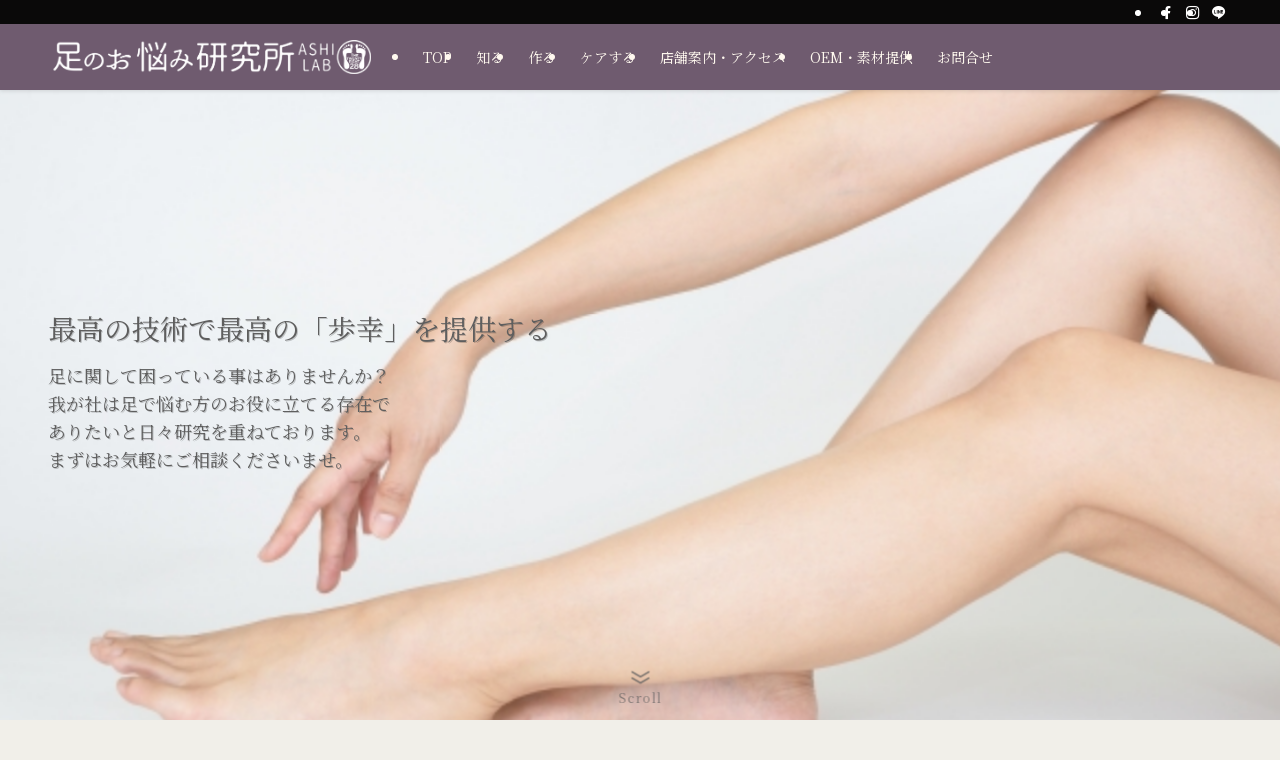

--- FILE ---
content_type: text/html; charset=UTF-8
request_url: https://ashi-lab.jp/
body_size: 18728
content:
<!DOCTYPE html>
<html lang="ja" data-loaded="false" data-scrolled="false" data-spmenu="closed">
<head>
<meta charset="utf-8">
<meta name="format-detection" content="telephone=no">
<meta http-equiv="X-UA-Compatible" content="IE=edge">
<meta name="viewport" content="width=device-width, viewport-fit=cover">
<title>足のお悩み研究所｜オフィシャルト（公式）サイト</title>
<meta name='robots' content='max-image-preview:large' />
<link rel="alternate" type="application/rss+xml" title="足のお悩み研究所｜オフィシャルト（公式）サイト &raquo; フィード" href="https://ashi-lab.jp/feed/" />
<link rel="alternate" type="application/rss+xml" title="足のお悩み研究所｜オフィシャルト（公式）サイト &raquo; コメントフィード" href="https://ashi-lab.jp/comments/feed/" />
<style id='wp-img-auto-sizes-contain-inline-css' type='text/css'>
img:is([sizes=auto i],[sizes^="auto," i]){contain-intrinsic-size:3000px 1500px}
/*# sourceURL=wp-img-auto-sizes-contain-inline-css */
</style>
<link rel='stylesheet' id='swell_swiper-css' href='https://ashi-lab.jp/wp-content/themes/swell/build/css/plugins/swiper.css?ver=2.13.0' type='text/css' media='all' />
<style id='wp-block-library-inline-css' type='text/css'>
:root{--wp-block-synced-color:#7a00df;--wp-block-synced-color--rgb:122,0,223;--wp-bound-block-color:var(--wp-block-synced-color);--wp-editor-canvas-background:#ddd;--wp-admin-theme-color:#007cba;--wp-admin-theme-color--rgb:0,124,186;--wp-admin-theme-color-darker-10:#006ba1;--wp-admin-theme-color-darker-10--rgb:0,107,160.5;--wp-admin-theme-color-darker-20:#005a87;--wp-admin-theme-color-darker-20--rgb:0,90,135;--wp-admin-border-width-focus:2px}@media (min-resolution:192dpi){:root{--wp-admin-border-width-focus:1.5px}}.wp-element-button{cursor:pointer}:root .has-very-light-gray-background-color{background-color:#eee}:root .has-very-dark-gray-background-color{background-color:#313131}:root .has-very-light-gray-color{color:#eee}:root .has-very-dark-gray-color{color:#313131}:root .has-vivid-green-cyan-to-vivid-cyan-blue-gradient-background{background:linear-gradient(135deg,#00d084,#0693e3)}:root .has-purple-crush-gradient-background{background:linear-gradient(135deg,#34e2e4,#4721fb 50%,#ab1dfe)}:root .has-hazy-dawn-gradient-background{background:linear-gradient(135deg,#faaca8,#dad0ec)}:root .has-subdued-olive-gradient-background{background:linear-gradient(135deg,#fafae1,#67a671)}:root .has-atomic-cream-gradient-background{background:linear-gradient(135deg,#fdd79a,#004a59)}:root .has-nightshade-gradient-background{background:linear-gradient(135deg,#330968,#31cdcf)}:root .has-midnight-gradient-background{background:linear-gradient(135deg,#020381,#2874fc)}:root{--wp--preset--font-size--normal:16px;--wp--preset--font-size--huge:42px}.has-regular-font-size{font-size:1em}.has-larger-font-size{font-size:2.625em}.has-normal-font-size{font-size:var(--wp--preset--font-size--normal)}.has-huge-font-size{font-size:var(--wp--preset--font-size--huge)}.has-text-align-center{text-align:center}.has-text-align-left{text-align:left}.has-text-align-right{text-align:right}.has-fit-text{white-space:nowrap!important}#end-resizable-editor-section{display:none}.aligncenter{clear:both}.items-justified-left{justify-content:flex-start}.items-justified-center{justify-content:center}.items-justified-right{justify-content:flex-end}.items-justified-space-between{justify-content:space-between}.screen-reader-text{border:0;clip-path:inset(50%);height:1px;margin:-1px;overflow:hidden;padding:0;position:absolute;width:1px;word-wrap:normal!important}.screen-reader-text:focus{background-color:#ddd;clip-path:none;color:#444;display:block;font-size:1em;height:auto;left:5px;line-height:normal;padding:15px 23px 14px;text-decoration:none;top:5px;width:auto;z-index:100000}html :where(.has-border-color){border-style:solid}html :where([style*=border-top-color]){border-top-style:solid}html :where([style*=border-right-color]){border-right-style:solid}html :where([style*=border-bottom-color]){border-bottom-style:solid}html :where([style*=border-left-color]){border-left-style:solid}html :where([style*=border-width]){border-style:solid}html :where([style*=border-top-width]){border-top-style:solid}html :where([style*=border-right-width]){border-right-style:solid}html :where([style*=border-bottom-width]){border-bottom-style:solid}html :where([style*=border-left-width]){border-left-style:solid}html :where(img[class*=wp-image-]){height:auto;max-width:100%}:where(figure){margin:0 0 1em}html :where(.is-position-sticky){--wp-admin--admin-bar--position-offset:var(--wp-admin--admin-bar--height,0px)}@media screen and (max-width:600px){html :where(.is-position-sticky){--wp-admin--admin-bar--position-offset:0px}}

/*# sourceURL=wp-block-library-inline-css */
</style><style id='global-styles-inline-css' type='text/css'>
:root{--wp--preset--aspect-ratio--square: 1;--wp--preset--aspect-ratio--4-3: 4/3;--wp--preset--aspect-ratio--3-4: 3/4;--wp--preset--aspect-ratio--3-2: 3/2;--wp--preset--aspect-ratio--2-3: 2/3;--wp--preset--aspect-ratio--16-9: 16/9;--wp--preset--aspect-ratio--9-16: 9/16;--wp--preset--color--black: #000;--wp--preset--color--cyan-bluish-gray: #abb8c3;--wp--preset--color--white: #fff;--wp--preset--color--pale-pink: #f78da7;--wp--preset--color--vivid-red: #cf2e2e;--wp--preset--color--luminous-vivid-orange: #ff6900;--wp--preset--color--luminous-vivid-amber: #fcb900;--wp--preset--color--light-green-cyan: #7bdcb5;--wp--preset--color--vivid-green-cyan: #00d084;--wp--preset--color--pale-cyan-blue: #8ed1fc;--wp--preset--color--vivid-cyan-blue: #0693e3;--wp--preset--color--vivid-purple: #9b51e0;--wp--preset--color--swl-main: var(--color_main);--wp--preset--color--swl-main-thin: var(--color_main_thin);--wp--preset--color--swl-gray: var(--color_gray);--wp--preset--color--swl-deep-01: var(--color_deep01);--wp--preset--color--swl-deep-02: var(--color_deep02);--wp--preset--color--swl-deep-03: var(--color_deep03);--wp--preset--color--swl-deep-04: var(--color_deep04);--wp--preset--color--swl-pale-01: var(--color_pale01);--wp--preset--color--swl-pale-02: var(--color_pale02);--wp--preset--color--swl-pale-03: var(--color_pale03);--wp--preset--color--swl-pale-04: var(--color_pale04);--wp--preset--gradient--vivid-cyan-blue-to-vivid-purple: linear-gradient(135deg,rgb(6,147,227) 0%,rgb(155,81,224) 100%);--wp--preset--gradient--light-green-cyan-to-vivid-green-cyan: linear-gradient(135deg,rgb(122,220,180) 0%,rgb(0,208,130) 100%);--wp--preset--gradient--luminous-vivid-amber-to-luminous-vivid-orange: linear-gradient(135deg,rgb(252,185,0) 0%,rgb(255,105,0) 100%);--wp--preset--gradient--luminous-vivid-orange-to-vivid-red: linear-gradient(135deg,rgb(255,105,0) 0%,rgb(207,46,46) 100%);--wp--preset--gradient--very-light-gray-to-cyan-bluish-gray: linear-gradient(135deg,rgb(238,238,238) 0%,rgb(169,184,195) 100%);--wp--preset--gradient--cool-to-warm-spectrum: linear-gradient(135deg,rgb(74,234,220) 0%,rgb(151,120,209) 20%,rgb(207,42,186) 40%,rgb(238,44,130) 60%,rgb(251,105,98) 80%,rgb(254,248,76) 100%);--wp--preset--gradient--blush-light-purple: linear-gradient(135deg,rgb(255,206,236) 0%,rgb(152,150,240) 100%);--wp--preset--gradient--blush-bordeaux: linear-gradient(135deg,rgb(254,205,165) 0%,rgb(254,45,45) 50%,rgb(107,0,62) 100%);--wp--preset--gradient--luminous-dusk: linear-gradient(135deg,rgb(255,203,112) 0%,rgb(199,81,192) 50%,rgb(65,88,208) 100%);--wp--preset--gradient--pale-ocean: linear-gradient(135deg,rgb(255,245,203) 0%,rgb(182,227,212) 50%,rgb(51,167,181) 100%);--wp--preset--gradient--electric-grass: linear-gradient(135deg,rgb(202,248,128) 0%,rgb(113,206,126) 100%);--wp--preset--gradient--midnight: linear-gradient(135deg,rgb(2,3,129) 0%,rgb(40,116,252) 100%);--wp--preset--font-size--small: 0.9em;--wp--preset--font-size--medium: 1.1em;--wp--preset--font-size--large: 1.25em;--wp--preset--font-size--x-large: 42px;--wp--preset--font-size--xs: 0.75em;--wp--preset--font-size--huge: 1.6em;--wp--preset--spacing--20: 0.44rem;--wp--preset--spacing--30: 0.67rem;--wp--preset--spacing--40: 1rem;--wp--preset--spacing--50: 1.5rem;--wp--preset--spacing--60: 2.25rem;--wp--preset--spacing--70: 3.38rem;--wp--preset--spacing--80: 5.06rem;--wp--preset--shadow--natural: 6px 6px 9px rgba(0, 0, 0, 0.2);--wp--preset--shadow--deep: 12px 12px 50px rgba(0, 0, 0, 0.4);--wp--preset--shadow--sharp: 6px 6px 0px rgba(0, 0, 0, 0.2);--wp--preset--shadow--outlined: 6px 6px 0px -3px rgb(255, 255, 255), 6px 6px rgb(0, 0, 0);--wp--preset--shadow--crisp: 6px 6px 0px rgb(0, 0, 0);}:where(.is-layout-flex){gap: 0.5em;}:where(.is-layout-grid){gap: 0.5em;}body .is-layout-flex{display: flex;}.is-layout-flex{flex-wrap: wrap;align-items: center;}.is-layout-flex > :is(*, div){margin: 0;}body .is-layout-grid{display: grid;}.is-layout-grid > :is(*, div){margin: 0;}:where(.wp-block-columns.is-layout-flex){gap: 2em;}:where(.wp-block-columns.is-layout-grid){gap: 2em;}:where(.wp-block-post-template.is-layout-flex){gap: 1.25em;}:where(.wp-block-post-template.is-layout-grid){gap: 1.25em;}.has-black-color{color: var(--wp--preset--color--black) !important;}.has-cyan-bluish-gray-color{color: var(--wp--preset--color--cyan-bluish-gray) !important;}.has-white-color{color: var(--wp--preset--color--white) !important;}.has-pale-pink-color{color: var(--wp--preset--color--pale-pink) !important;}.has-vivid-red-color{color: var(--wp--preset--color--vivid-red) !important;}.has-luminous-vivid-orange-color{color: var(--wp--preset--color--luminous-vivid-orange) !important;}.has-luminous-vivid-amber-color{color: var(--wp--preset--color--luminous-vivid-amber) !important;}.has-light-green-cyan-color{color: var(--wp--preset--color--light-green-cyan) !important;}.has-vivid-green-cyan-color{color: var(--wp--preset--color--vivid-green-cyan) !important;}.has-pale-cyan-blue-color{color: var(--wp--preset--color--pale-cyan-blue) !important;}.has-vivid-cyan-blue-color{color: var(--wp--preset--color--vivid-cyan-blue) !important;}.has-vivid-purple-color{color: var(--wp--preset--color--vivid-purple) !important;}.has-black-background-color{background-color: var(--wp--preset--color--black) !important;}.has-cyan-bluish-gray-background-color{background-color: var(--wp--preset--color--cyan-bluish-gray) !important;}.has-white-background-color{background-color: var(--wp--preset--color--white) !important;}.has-pale-pink-background-color{background-color: var(--wp--preset--color--pale-pink) !important;}.has-vivid-red-background-color{background-color: var(--wp--preset--color--vivid-red) !important;}.has-luminous-vivid-orange-background-color{background-color: var(--wp--preset--color--luminous-vivid-orange) !important;}.has-luminous-vivid-amber-background-color{background-color: var(--wp--preset--color--luminous-vivid-amber) !important;}.has-light-green-cyan-background-color{background-color: var(--wp--preset--color--light-green-cyan) !important;}.has-vivid-green-cyan-background-color{background-color: var(--wp--preset--color--vivid-green-cyan) !important;}.has-pale-cyan-blue-background-color{background-color: var(--wp--preset--color--pale-cyan-blue) !important;}.has-vivid-cyan-blue-background-color{background-color: var(--wp--preset--color--vivid-cyan-blue) !important;}.has-vivid-purple-background-color{background-color: var(--wp--preset--color--vivid-purple) !important;}.has-black-border-color{border-color: var(--wp--preset--color--black) !important;}.has-cyan-bluish-gray-border-color{border-color: var(--wp--preset--color--cyan-bluish-gray) !important;}.has-white-border-color{border-color: var(--wp--preset--color--white) !important;}.has-pale-pink-border-color{border-color: var(--wp--preset--color--pale-pink) !important;}.has-vivid-red-border-color{border-color: var(--wp--preset--color--vivid-red) !important;}.has-luminous-vivid-orange-border-color{border-color: var(--wp--preset--color--luminous-vivid-orange) !important;}.has-luminous-vivid-amber-border-color{border-color: var(--wp--preset--color--luminous-vivid-amber) !important;}.has-light-green-cyan-border-color{border-color: var(--wp--preset--color--light-green-cyan) !important;}.has-vivid-green-cyan-border-color{border-color: var(--wp--preset--color--vivid-green-cyan) !important;}.has-pale-cyan-blue-border-color{border-color: var(--wp--preset--color--pale-cyan-blue) !important;}.has-vivid-cyan-blue-border-color{border-color: var(--wp--preset--color--vivid-cyan-blue) !important;}.has-vivid-purple-border-color{border-color: var(--wp--preset--color--vivid-purple) !important;}.has-vivid-cyan-blue-to-vivid-purple-gradient-background{background: var(--wp--preset--gradient--vivid-cyan-blue-to-vivid-purple) !important;}.has-light-green-cyan-to-vivid-green-cyan-gradient-background{background: var(--wp--preset--gradient--light-green-cyan-to-vivid-green-cyan) !important;}.has-luminous-vivid-amber-to-luminous-vivid-orange-gradient-background{background: var(--wp--preset--gradient--luminous-vivid-amber-to-luminous-vivid-orange) !important;}.has-luminous-vivid-orange-to-vivid-red-gradient-background{background: var(--wp--preset--gradient--luminous-vivid-orange-to-vivid-red) !important;}.has-very-light-gray-to-cyan-bluish-gray-gradient-background{background: var(--wp--preset--gradient--very-light-gray-to-cyan-bluish-gray) !important;}.has-cool-to-warm-spectrum-gradient-background{background: var(--wp--preset--gradient--cool-to-warm-spectrum) !important;}.has-blush-light-purple-gradient-background{background: var(--wp--preset--gradient--blush-light-purple) !important;}.has-blush-bordeaux-gradient-background{background: var(--wp--preset--gradient--blush-bordeaux) !important;}.has-luminous-dusk-gradient-background{background: var(--wp--preset--gradient--luminous-dusk) !important;}.has-pale-ocean-gradient-background{background: var(--wp--preset--gradient--pale-ocean) !important;}.has-electric-grass-gradient-background{background: var(--wp--preset--gradient--electric-grass) !important;}.has-midnight-gradient-background{background: var(--wp--preset--gradient--midnight) !important;}.has-small-font-size{font-size: var(--wp--preset--font-size--small) !important;}.has-medium-font-size{font-size: var(--wp--preset--font-size--medium) !important;}.has-large-font-size{font-size: var(--wp--preset--font-size--large) !important;}.has-x-large-font-size{font-size: var(--wp--preset--font-size--x-large) !important;}
/*# sourceURL=global-styles-inline-css */
</style>

<link rel='stylesheet' id='swell-icons-css' href='https://ashi-lab.jp/wp-content/themes/swell/build/css/swell-icons.css?ver=2.13.0' type='text/css' media='all' />
<link rel='stylesheet' id='main_style-css' href='https://ashi-lab.jp/wp-content/themes/swell/build/css/main.css?ver=2.13.0' type='text/css' media='all' />
<link rel='stylesheet' id='swell_blocks-css' href='https://ashi-lab.jp/wp-content/themes/swell/build/css/blocks.css?ver=2.13.0' type='text/css' media='all' />
<style id='swell_custom-inline-css' type='text/css'>
:root{--swl-fz--content:4vw;--swl-font_family:"Noto Serif JP", "Hiragino Mincho ProN", serif;--swl-font_weight:400;--color_main:#969285;--color_text:#282828;--color_link:#6f5b6f;--color_htag:#969285;--color_bg:#f1efe9;--color_gradient1:#d8ffff;--color_gradient2:#87e7ff;--color_main_thin:rgba(188, 183, 166, 0.05 );--color_main_dark:rgba(113, 110, 100, 1 );--color_list_check:#969285;--color_list_num:#969285;--color_list_good:#86dd7b;--color_list_triangle:#f4e03a;--color_list_bad:#f36060;--color_faq_q:#d55656;--color_faq_a:#6599b7;--color_icon_good:#3cd250;--color_icon_good_bg:#ecffe9;--color_icon_bad:#4b73eb;--color_icon_bad_bg:#eafaff;--color_icon_info:#f578b4;--color_icon_info_bg:#fff0fa;--color_icon_announce:#ffa537;--color_icon_announce_bg:#fff5f0;--color_icon_pen:#7a7a7a;--color_icon_pen_bg:#f7f7f7;--color_icon_book:#787364;--color_icon_book_bg:#f8f6ef;--color_icon_point:#ffa639;--color_icon_check:#86d67c;--color_icon_batsu:#f36060;--color_icon_hatena:#5295cc;--color_icon_caution:#f7da38;--color_icon_memo:#84878a;--color_deep01:#e44141;--color_deep02:#3d79d5;--color_deep03:#63a84d;--color_deep04:#f09f4d;--color_pale01:#fff2f0;--color_pale02:#f3f8fd;--color_pale03:#f1f9ee;--color_pale04:#fdf9ee;--color_mark_blue:#b7e3ff;--color_mark_green:#bdf9c3;--color_mark_yellow:#fcf69f;--color_mark_orange:#ffddbc;--border01:solid 1px var(--color_main);--border02:double 4px var(--color_main);--border03:dashed 2px var(--color_border);--border04:solid 4px var(--color_gray);--card_posts_thumb_ratio:56.25%;--list_posts_thumb_ratio:56.25%;--big_posts_thumb_ratio:56.25%;--thumb_posts_thumb_ratio:61.805%;--blogcard_thumb_ratio:56.25%;--color_header_bg:#6f5b6f;--color_header_text:#fff9ef;--color_footer_bg:#6f5b6f;--color_footer_text:#ffffff;--container_size:1200px;--article_size:900px;--logo_size_sp:48px;--logo_size_pc:34px;--logo_size_pcfix:32px;}.swl-cell-bg[data-icon="doubleCircle"]{--cell-icon-color:#ffc977}.swl-cell-bg[data-icon="circle"]{--cell-icon-color:#94e29c}.swl-cell-bg[data-icon="triangle"]{--cell-icon-color:#eeda2f}.swl-cell-bg[data-icon="close"]{--cell-icon-color:#ec9191}.swl-cell-bg[data-icon="hatena"]{--cell-icon-color:#93c9da}.swl-cell-bg[data-icon="check"]{--cell-icon-color:#94e29c}.swl-cell-bg[data-icon="line"]{--cell-icon-color:#9b9b9b}.cap_box[data-colset="col1"]{--capbox-color:#f59b5f;--capbox-color--bg:#fff8eb}.cap_box[data-colset="col2"]{--capbox-color:#5fb9f5;--capbox-color--bg:#edf5ff}.cap_box[data-colset="col3"]{--capbox-color:#2fcd90;--capbox-color--bg:#eafaf2}.red_{--the-btn-color:#f74a4a;--the-btn-color2:#ffbc49;--the-solid-shadow: rgba(185, 56, 56, 1 )}.blue_{--the-btn-color:#338df4;--the-btn-color2:#35eaff;--the-solid-shadow: rgba(38, 106, 183, 1 )}.green_{--the-btn-color:#62d847;--the-btn-color2:#7bf7bd;--the-solid-shadow: rgba(74, 162, 53, 1 )}.is-style-btn_normal{--the-btn-radius:80px}.is-style-btn_solid{--the-btn-radius:80px}.is-style-btn_shiny{--the-btn-radius:80px}.is-style-btn_line{--the-btn-radius:80px}.post_content blockquote{padding:1.5em 2em 1.5em 3em}.post_content blockquote::before{content:"";display:block;width:5px;height:calc(100% - 3em);top:1.5em;left:1.5em;border-left:solid 1px rgba(180,180,180,.75);border-right:solid 1px rgba(180,180,180,.75);}.mark_blue{background:-webkit-linear-gradient(transparent 64%,var(--color_mark_blue) 0%);background:linear-gradient(transparent 64%,var(--color_mark_blue) 0%)}.mark_green{background:-webkit-linear-gradient(transparent 64%,var(--color_mark_green) 0%);background:linear-gradient(transparent 64%,var(--color_mark_green) 0%)}.mark_yellow{background:-webkit-linear-gradient(transparent 64%,var(--color_mark_yellow) 0%);background:linear-gradient(transparent 64%,var(--color_mark_yellow) 0%)}.mark_orange{background:-webkit-linear-gradient(transparent 64%,var(--color_mark_orange) 0%);background:linear-gradient(transparent 64%,var(--color_mark_orange) 0%)}[class*="is-style-icon_"]{color:#333;border-width:0}[class*="is-style-big_icon_"]{border-width:2px;border-style:solid}[data-col="gray"] .c-balloon__text{background:#f7f7f7;border-color:#ccc}[data-col="gray"] .c-balloon__before{border-right-color:#f7f7f7}[data-col="green"] .c-balloon__text{background:#d1f8c2;border-color:#9ddd93}[data-col="green"] .c-balloon__before{border-right-color:#d1f8c2}[data-col="blue"] .c-balloon__text{background:#e2f6ff;border-color:#93d2f0}[data-col="blue"] .c-balloon__before{border-right-color:#e2f6ff}[data-col="red"] .c-balloon__text{background:#ffebeb;border-color:#f48789}[data-col="red"] .c-balloon__before{border-right-color:#ffebeb}[data-col="yellow"] .c-balloon__text{background:#f9f7d2;border-color:#fbe593}[data-col="yellow"] .c-balloon__before{border-right-color:#f9f7d2}.-type-list2 .p-postList__body::after,.-type-big .p-postList__body::after{content: "READ MORE »";}.c-postThumb__cat{background-color:#969285;color:#fff;background-image: repeating-linear-gradient(-45deg,rgba(255,255,255,.1),rgba(255,255,255,.1) 6px,transparent 6px,transparent 12px)}.post_content h2:where(:not([class^="swell-block-"]):not(.faq_q):not(.p-postList__title)){padding:1em;border-radius:2px;color:#fff;background:var(--color_htag)}.post_content h2:where(:not([class^="swell-block-"]):not(.faq_q):not(.p-postList__title))::before{position:absolute;display:block;pointer-events:none;content:"";width:calc(100% - 8px);height:calc(100% - 8px);top:4px;left:4px;right:auto;bottom:auto;border:dashed 1px #fff}.post_content h3:where(:not([class^="swell-block-"]):not(.faq_q):not(.p-postList__title)){padding:0 .5em .5em}.post_content h3:where(:not([class^="swell-block-"]):not(.faq_q):not(.p-postList__title))::before{content:"";width:100%;height:4px;background:-webkit-linear-gradient(135deg, transparent 25%,var(--color_htag) 25%,var(--color_htag) 50%,transparent 50%,transparent 75%,var(--color_htag) 75%,var(--color_htag));background:linear-gradient(135deg, transparent 25%,var(--color_htag) 25%,var(--color_htag) 50%,transparent 50%,transparent 75%,var(--color_htag) 75%,var(--color_htag));background-size:4px 4px;opacity:0.5}.post_content h4:where(:not([class^="swell-block-"]):not(.faq_q):not(.p-postList__title)){padding:0 0 0 16px;border-left:solid 2px var(--color_htag)}.l-footer__widgetArea{background:#8e7996}#body_wrap::before {background:url(https://demo.swell-theme.com/demo03/wp-content/uploads/sites/4/body_bg.png) repeat left top}.l-header{box-shadow: 0 1px 4px rgba(0,0,0,.12)}.l-header__bar{color:#ffffff;background:#0a0909}.l-header__menuBtn{order:1}.l-header__customBtn{order:3}.c-gnav a::after{background:var(--color_header_text);width:0%;height:2px}.p-spHeadMenu .menu-item.-current{border-bottom-color:var(--color_header_text)}.c-gnav > li:hover > a::after,.c-gnav > .-current > a::after{width:100%}.c-gnav .sub-menu{color:#333;background:#fff}.l-fixHeader::before{opacity:0.9}#pagetop{border-radius:50%}#fix_tocbtn{border-radius:50%}#fix_bottom_menu{color:#ffffff}#fix_bottom_menu::before{background:#6f5b6f;opacity:0.9}.c-widget__title.-spmenu{text-align:center;padding:.25em 3.5em;}.c-widget__title.-spmenu::before{content:"";top:50%;width:2em;background:currentColor;left:1em}.c-widget__title.-spmenu::after{content:"";top:50%;width:2em;background:currentColor;right:1em}.c-widget__title.-footer{padding:.5em}.c-widget__title.-footer::before{content:"";bottom:0;left:0;width:40%;z-index:1;background:var(--color_main)}.c-widget__title.-footer::after{content:"";bottom:0;left:0;width:100%;background:var(--color_border)}.c-secTitle{border-left:solid 2px var(--color_main);padding:0em .75em}.p-spMenu{color:#ffffff}.p-spMenu__inner::before{background:#8e7996;opacity:1}.p-spMenu__overlay{background:#6f5b6f;opacity:0.8}[class*="page-numbers"]{color:var(--color_main);border: solid 1px var(--color_main)}a{text-decoration: none}.l-topTitleArea.c-filterLayer::before{background-color:#4f4f4f;opacity:0.7;content:""}@media screen and (min-width: 960px){:root{}}@media screen and (max-width: 959px){:root{}.l-header__logo{order:2;text-align:center}#pagetop{display:none}}@media screen and (min-width: 600px){:root{--swl-fz--content:16px;}}@media screen and (max-width: 599px){:root{}}@media (min-width: 1108px) {.alignwide{left:-100px;width:calc(100% + 200px);}}@media (max-width: 1108px) {.-sidebar-off .swell-block-fullWide__inner.l-container .alignwide{left:0px;width:100%;}}.l-fixHeader .l-fixHeader__gnav{order:0}[data-scrolled=true] .l-fixHeader[data-ready]{opacity:1;-webkit-transform:translateY(0)!important;transform:translateY(0)!important;visibility:visible}.-body-solid .l-fixHeader{box-shadow:0 2px 4px var(--swl-color_shadow)}.l-fixHeader__inner{align-items:stretch;color:var(--color_header_text);display:flex;padding-bottom:0;padding-top:0;position:relative;z-index:1}.l-fixHeader__logo{align-items:center;display:flex;line-height:1;margin-right:24px;order:0;padding:16px 0}[data-scrolled=true] #fix_bottom_menu{bottom:0}#fix_bottom_menu{box-shadow:0 0 4px rgba(0,0,0,.1);transition:bottom .4s;width:100%;z-index:100}#fix_bottom_menu:before{display:block;z-index:0}#fix_bottom_menu .menu_list{align-items:center;display:flex;height:50px;justify-content:space-between;padding:2px 0 0;position:relative;z-index:1}#fix_bottom_menu .menu_btn .open_btn{opacity:1;-webkit-transform:scale(1.1);transform:scale(1.1)}#fix_bottom_menu .menu-item{flex:1 1 100%;margin:0;padding:0;text-align:center}#fix_bottom_menu .menu-item a{color:inherit;display:block;line-height:1;text-decoration:none}#fix_bottom_menu .menu-item i{color:inherit;display:block;font-size:20px;height:20px;line-height:20px;text-align:center}#fix_bottom_menu .menu-item i:before{color:inherit;display:inline-block}#fix_bottom_menu span{color:inherit;display:block;font-size:10px;line-height:1;margin-top:4px;width:100%}@media not all and (min-width:960px){#fix_bottom_menu{display:block;padding-bottom:calc(env(safe-area-inset-bottom)*.5)}}.is-style-btn_normal a,.is-style-btn_shiny a{box-shadow:var(--swl-btn_shadow)}.c-shareBtns__btn,.is-style-balloon>.c-tabList .c-tabList__button,.p-snsCta,[class*=page-numbers]{box-shadow:var(--swl-box_shadow)}.p-articleThumb__img,.p-articleThumb__youtube{box-shadow:var(--swl-img_shadow)}.p-pickupBanners__item .c-bannerLink,.p-postList__thumb{box-shadow:0 2px 8px rgba(0,0,0,.1),0 4px 4px -4px rgba(0,0,0,.1)}.p-postList.-w-ranking li:before{background-image:repeating-linear-gradient(-45deg,hsla(0,0%,100%,.1),hsla(0,0%,100%,.1) 6px,transparent 0,transparent 12px);box-shadow:1px 1px 4px rgba(0,0,0,.2)}.l-header__bar{position:relative;width:100%}.l-header__bar .c-catchphrase{color:inherit;font-size:12px;letter-spacing:var(--swl-letter_spacing,.2px);line-height:14px;margin-right:auto;overflow:hidden;padding:4px 0;white-space:nowrap;width:50%}.l-header__bar .c-iconList .c-iconList__link{margin:0;padding:4px 6px}.l-header__barInner{align-items:center;display:flex;justify-content:flex-end}@media (min-width:960px){.-series .l-header__inner{align-items:stretch;display:flex}.-series .l-header__logo{align-items:center;display:flex;flex-wrap:wrap;margin-right:24px;padding:16px 0}.-series .l-header__logo .c-catchphrase{font-size:13px;padding:4px 0}.-series .c-headLogo{margin-right:16px}.-series-right .l-header__inner{justify-content:space-between}.-series-right .c-gnavWrap{margin-left:auto}.-series-right .w-header{margin-left:12px}.-series-left .w-header{margin-left:auto}}@media (min-width:960px) and (min-width:600px){.-series .c-headLogo{max-width:400px}}.c-gnav .sub-menu a:before,.c-listMenu a:before{-webkit-font-smoothing:antialiased;-moz-osx-font-smoothing:grayscale;font-family:icomoon!important;font-style:normal;font-variant:normal;font-weight:400;line-height:1;text-transform:none}.c-submenuToggleBtn{display:none}.c-listMenu a{padding:.75em 1em .75em 1.5em;transition:padding .25s}.c-listMenu a:hover{padding-left:1.75em;padding-right:.75em}.c-gnav .sub-menu a:before,.c-listMenu a:before{color:inherit;content:"\e921";display:inline-block;left:2px;position:absolute;top:50%;-webkit-transform:translateY(-50%);transform:translateY(-50%);vertical-align:middle}.widget_categories>ul>.cat-item>a,.wp-block-categories-list>li>a{padding-left:1.75em}.c-listMenu .children,.c-listMenu .sub-menu{margin:0}.c-listMenu .children a,.c-listMenu .sub-menu a{font-size:.9em;padding-left:2.5em}.c-listMenu .children a:before,.c-listMenu .sub-menu a:before{left:1em}.c-listMenu .children a:hover,.c-listMenu .sub-menu a:hover{padding-left:2.75em}.c-listMenu .children ul a,.c-listMenu .sub-menu ul a{padding-left:3.25em}.c-listMenu .children ul a:before,.c-listMenu .sub-menu ul a:before{left:1.75em}.c-listMenu .children ul a:hover,.c-listMenu .sub-menu ul a:hover{padding-left:3.5em}.c-gnav li:hover>.sub-menu{opacity:1;visibility:visible}.c-gnav .sub-menu:before{background:inherit;content:"";height:100%;left:0;position:absolute;top:0;width:100%;z-index:0}.c-gnav .sub-menu .sub-menu{left:100%;top:0;z-index:-1}.c-gnav .sub-menu a{padding-left:2em}.c-gnav .sub-menu a:before{left:.5em}.c-gnav .sub-menu a:hover .ttl{left:4px}:root{--color_content_bg:var(--color_bg);--mv_btn_radius:0px;--mv_slide_animation:leftToRight;}.c-widget__title.-side{padding:.5em}.c-widget__title.-side::before{content:"";bottom:0;left:0;width:40%;z-index:1;background:var(--color_main)}.c-widget__title.-side::after{content:"";bottom:0;left:0;width:100%;background:var(--color_border)}.top #content{padding-top:4em}.p-mainVisual__inner{height:auto}.p-mainVisual .c-filterLayer::before{background-color:#ffffff;opacity:0;content:""}.page.-index-off .w-beforeToc{display:none}@media screen and (min-width: 960px){:root{}.p-mainVisual__inner{height:auto}}@media screen and (max-width: 959px){:root{}}@media screen and (min-width: 600px){:root{}}@media screen and (max-width: 599px){:root{}}.swell-block-fullWide__inner.l-container{--swl-fw_inner_pad:var(--swl-pad_container,0px)}@media (min-width:960px){.-sidebar-on .l-content .alignfull,.-sidebar-on .l-content .alignwide{left:-16px;width:calc(100% + 32px)}.swell-block-fullWide__inner.l-article{--swl-fw_inner_pad:var(--swl-pad_post_content,0px)}.-sidebar-on .swell-block-fullWide__inner .alignwide{left:0;width:100%}.-sidebar-on .swell-block-fullWide__inner .alignfull{left:calc(0px - var(--swl-fw_inner_pad, 0))!important;margin-left:0!important;margin-right:0!important;width:calc(100% + var(--swl-fw_inner_pad, 0)*2)!important}}.p-pickupBanners{margin-bottom:4em;position:relative;width:100%}.p-pickupBanners .sub-menu{display:none}.p-pickupBanners__list{display:flex;flex-wrap:wrap;justify-content:center;margin:0 -4px}.p-pickupBanners__item{padding:4px;width:50%}@media (min-width:600px){.p-pickupBanners__list{margin:0 -8px}.p-pickupBanners__item{padding:8px}}@media (min-width:960px){.-pc-fix_col4 .p-pickupBanners__item{width:25%}.-pc-fix_col3 .p-pickupBanners__item{width:33.33333%}.-pc-flex .p-pickupBanners__item{flex:1}}@media not all and (min-width:960px){.-sp-fix_col1 .p-pickupBanners__item{width:100%}}.-index-off .p-toc,.swell-toc-placeholder:empty{display:none}.p-toc.-modal{height:100%;margin:0;overflow-y:auto;padding:0}#main_content .p-toc{border-radius:var(--swl-radius--2,0);margin:4em auto;max-width:800px}#sidebar .p-toc{margin-top:-.5em}.p-toc .__pn:before{content:none!important;counter-increment:none}.p-toc .__prev{margin:0 0 1em}.p-toc .__next{margin:1em 0 0}.p-toc.is-omitted:not([data-omit=ct]) [data-level="2"] .p-toc__childList{height:0;margin-bottom:-.5em;visibility:hidden}.p-toc.is-omitted:not([data-omit=nest]){position:relative}.p-toc.is-omitted:not([data-omit=nest]):before{background:linear-gradient(hsla(0,0%,100%,0),var(--color_bg));bottom:5em;content:"";height:4em;left:0;opacity:.75;pointer-events:none;position:absolute;width:100%;z-index:1}.p-toc.is-omitted:not([data-omit=nest]):after{background:var(--color_bg);bottom:0;content:"";height:5em;left:0;opacity:.75;position:absolute;width:100%;z-index:1}.p-toc.is-omitted:not([data-omit=nest]) .__next,.p-toc.is-omitted:not([data-omit=nest]) [data-omit="1"]{display:none}.p-toc .p-toc__expandBtn{background-color:#f7f7f7;border:rgba(0,0,0,.2);border-radius:5em;box-shadow:0 0 0 1px #bbb;color:#333;display:block;font-size:14px;line-height:1.5;margin:.75em auto 0;min-width:6em;padding:.5em 1em;position:relative;transition:box-shadow .25s;z-index:2}.p-toc[data-omit=nest] .p-toc__expandBtn{display:inline-block;font-size:13px;margin:0 0 0 1.25em;padding:.5em .75em}.p-toc:not([data-omit=nest]) .p-toc__expandBtn:after,.p-toc:not([data-omit=nest]) .p-toc__expandBtn:before{border-top-color:inherit;border-top-style:dotted;border-top-width:3px;content:"";display:block;height:1px;position:absolute;top:calc(50% - 1px);transition:border-color .25s;width:100%;width:22px}.p-toc:not([data-omit=nest]) .p-toc__expandBtn:before{right:calc(100% + 1em)}.p-toc:not([data-omit=nest]) .p-toc__expandBtn:after{left:calc(100% + 1em)}.p-toc.is-expanded .p-toc__expandBtn{border-color:transparent}.p-toc__ttl{display:block;font-size:1.2em;line-height:1;position:relative;text-align:center}.p-toc__ttl:before{content:"\e918";display:inline-block;font-family:icomoon;margin-right:.5em;padding-bottom:2px;vertical-align:middle}#index_modal .p-toc__ttl{margin-bottom:.5em}.p-toc__list li{line-height:1.6}.p-toc__list>li+li{margin-top:.5em}.p-toc__list .p-toc__childList{padding-left:.5em}.p-toc__list [data-level="3"]{font-size:.9em}.p-toc__list .mininote{display:none}.post_content .p-toc__list{padding-left:0}#sidebar .p-toc__list{margin-bottom:0}#sidebar .p-toc__list .p-toc__childList{padding-left:0}.p-toc__link{color:inherit;font-size:inherit;text-decoration:none}.p-toc__link:hover{opacity:.8}.p-toc.-double{background:var(--color_gray);background:linear-gradient(-45deg,transparent 25%,var(--color_gray) 25%,var(--color_gray) 50%,transparent 50%,transparent 75%,var(--color_gray) 75%,var(--color_gray));background-clip:padding-box;background-size:4px 4px;border-bottom:4px double var(--color_border);border-top:4px double var(--color_border);padding:1.5em 1em 1em}.p-toc.-double .p-toc__ttl{margin-bottom:.75em}@media (min-width:960px){#main_content .p-toc{width:92%}}@media (hover:hover){.p-toc .p-toc__expandBtn:hover{border-color:transparent;box-shadow:0 0 0 2px currentcolor}}@media (min-width:600px){.p-toc.-double{padding:2em}}
/*# sourceURL=swell_custom-inline-css */
</style>
<link rel='stylesheet' id='swell-parts/footer-css' href='https://ashi-lab.jp/wp-content/themes/swell/build/css/modules/parts/footer.css?ver=2.13.0' type='text/css' media='all' />
<link rel='stylesheet' id='swell-parts/main-visual--slider-css' href='https://ashi-lab.jp/wp-content/themes/swell/build/css/modules/parts/main-visual--slider.css?ver=2.13.0' type='text/css' media='all' />
<link rel='stylesheet' id='swell-page/page-css' href='https://ashi-lab.jp/wp-content/themes/swell/build/css/modules/page/page.css?ver=2.13.0' type='text/css' media='all' />
<style id='classic-theme-styles-inline-css' type='text/css'>
/*! This file is auto-generated */
.wp-block-button__link{color:#fff;background-color:#32373c;border-radius:9999px;box-shadow:none;text-decoration:none;padding:calc(.667em + 2px) calc(1.333em + 2px);font-size:1.125em}.wp-block-file__button{background:#32373c;color:#fff;text-decoration:none}
/*# sourceURL=/wp-includes/css/classic-themes.min.css */
</style>
<link rel='stylesheet' id='contact-form-7-css' href='https://ashi-lab.jp/wp-content/plugins/contact-form-7/includes/css/styles.css?ver=6.0.6' type='text/css' media='all' />

<link href="https://fonts.googleapis.com/css?family=Noto+Serif+JP:400,700&#038;display=swap" rel="stylesheet">
<noscript><link href="https://ashi-lab.jp/wp-content/themes/swell/build/css/noscript.css" rel="stylesheet"></noscript>
<link rel="https://api.w.org/" href="https://ashi-lab.jp/wp-json/" /><link rel="alternate" title="JSON" type="application/json" href="https://ashi-lab.jp/wp-json/wp/v2/pages/102" /><link rel="canonical" href="https://ashi-lab.jp/" />
<link rel='shortlink' href='https://ashi-lab.jp/' />
<link rel="icon" href="https://ashi-lab.jp/wp-content/uploads/2025/05/cropped-icon1-1-1-32x32.png" sizes="32x32" />
<link rel="icon" href="https://ashi-lab.jp/wp-content/uploads/2025/05/cropped-icon1-1-1-192x192.png" sizes="192x192" />
<link rel="apple-touch-icon" href="https://ashi-lab.jp/wp-content/uploads/2025/05/cropped-icon1-1-1-180x180.png" />
<meta name="msapplication-TileImage" content="https://ashi-lab.jp/wp-content/uploads/2025/05/cropped-icon1-1-1-270x270.png" />
		<style type="text/css" id="wp-custom-css">
			.parent {
    position: relative; 
    z-index: 1;
}
.l-content {
    z-index: 0 !important;
}
.child {
    position: absolute; 
    z-index: 999;
}
.daimesse{
margin-top:120px;
}
.formlink1 {
    width: 150px;
    text-align: center;
    font-size: 13px;
    color: #fff;
    border: 1px solid #fff;
    padding-top: 8px;
    padding-bottom: 8px;
    margin: 0 auto;
	    margin-bottom: 30px;
}
.koteimenu{
	width:50px;
position: fixed !important;
text-align:left;
right:40px !important;
z-index:99999999 !important;
}
.formlink2 {
width:150px;
text-align:center; 
font-size:13px; 
color:#fff;
border:1px solid #fff;
padding-top:8px; 
padding-bottom:8px;
margin: 0 auto;
	margin-bottom:30px;
}
.spmenu-ttl1 {
    background-color: #eee;
    border: 1px solid #ccc;
    color: #000;
    text-align: center;
    padding-top: 10px;
    margin-top: 20px;
    margin-bottom: 15px;
	margin:0 auto;
	max-width:400px;
}
.spmenu-naiyou1 {
    background-color: #fff;
    color: #000;
    text-align: left;
padding-left: 10px;
padding-right: 10px;
}
.l-topTitleArea {
    height: 500px !important;
}
.tempo-link {
    font-size: 14px;
    color: #fff;
    background-color: #afa2b5;
    width: 250px;
    text-align: center;
    padding: 10px;
    margin-top: 40px;
	margin:0 auto;
}
.tempo-link2 {
    font-size: 14px;
    color: #000;
    background-color: #fff;
border:1px solid #6f5b6f;
    width: 250px;
    text-align: center;
    padding: 10px;
    margin-top: 40px;
	margin:0 auto;
}
.pc50sp100-l{
float:left; 
text-align:center;  
width:49%;
}
.pc50sp100-r{
float:right; 
text-align:center;  
width:49%;
}
.pc50sp50-l{
float:left; 
text-align:center;  
width:49%;
color:#000;
}
.pc33sp100-l{
float:left; 
text-align:center;  
width:33%;
color:#000;
padding:15px;
}
.pc65sp100-r{
float:right; 
text-align:center;  
width:65%;
color:#000;
padding:15px;
margin-top:50px;
}
.ttlstyle1{
    font-size: 28px;
    text-align: center;
    line-height: 2;
    padding-bottom: 25px;
    padding-top: 100px;
}
.ttlstyle2{
    font-size: 24px;
    text-align: center;
    line-height: 2;
    padding-bottom: 25px;
    padding-top: 100px;
}
.pc50sp100-r-white{
float:right; 
text-align:center;  
width:49%;
padding-top:50px;
padding-bottom:50px;
padding-left:25px;
padding-right:25px;
margin-top:50px;
margin-bottom:50px;
margin-left:26px;
margin-right:25px;
background: rgba(255, 255, 255, 0.6);
color:#000;
}

.pc50sp100-l-white{
float:left; 
text-align:center;  
width:49%;
padding-top:50px;
padding-bottom:50px;
padding-left:25px;
padding-right:25px;
margin-top:50px;
margin-bottom:50px;
margin-left:26px;
margin-right:25px;
background: rgba(255, 255, 255, 0.6);
color:#000;
}


.pc50sp50-r{
float:right;
text-align:center;  
width:49%;
color:#000;
}

.topdesc{
text-align:left;
padding-left :115x;
padding-right :15px;
padding-bottom :10px;
font-size:14px;
color:#000;
}

.linkarea{
    padding: 10px;
    text-align: center;
    font-size: 14px;
    margin-top: 30px;
    border: 1px solid #948794;
    width: 40%;
    margin-left: 25px;
    background-color: #fff;
}

.ashimenuttl{
font-size:46px;
}


@media only screen and (max-width: 767px) {
	.koteimenu{
right:5px !important;
}
.daimesse{
margin-top:0px;
}
.pc50sp100-r {
text-align: center;
margin: 0 auto;
width: 100%;
}
.pc65sp100-r{
text-align: center;
margin: 0 auto;
width: 100%;
}
.pc50sp100-r-white {
text-align: center;
width: 100%;
padding-top:50px;
padding-bottom:50px;
margin-left:25px;
padding-right:25px;
margin-top:50px;
margin-bottom:50px;
background: rgba(255, 255, 255, 0.6);
color:#000;
}

.pc50sp100-l-white {
text-align: center;
width: 100%;
padding-top:50px;
padding-bottom:50px;
padding-left:25px;
padding-right:25px;
margin-top:50px;
margin-bottom:50px;
background: rgba(255, 255, 255, 0.6);
color:#000;
}

.pc33sp100-l{
text-align:center;  
width:100%;
color:#000;
padding:15px;
}
	
.ttlstyle1 {
    font-size: 28px;
    text-align: center;
    line-height: 2;
    padding-bottom: 25px;
    padding-top: 50px;
}

.pc50sp100-l{
float:left; 
text-align:center;  
width:49%;
}

.pc50sp100-r{
float:right; 
text-align:center;  
width:49%;
}

.pc50sp50-l{
float:left; 
text-align:center;  
width:49%;
}


.pc50sp100-r-white{
float:right; 
text-align:center;  
width:49%;
padding-top:50px;
padding-bottom:50px;
padding-left:25px;
padding-right:25px;
margin-top:50px;
margin-bottom:50px;
margin-left:26px;
margin-right:25px;
background: rgba(255, 255, 255, 0.6);
color:#000;
}

.pc50sp100-l-white{
float:left; 
text-align:center;  
width:49%;
padding-top:50px;
padding-bottom:50px;
padding-left:25px;
padding-right:25px;
margin-top:50px;
margin-bottom:50px;
margin-left:26px;
margin-right:25px;
background: rgba(255, 255, 255, 0.6);
color:#000;
}


.pc50sp50-r{
float:right;
text-align:center;  
width:49%;
}

.topdesc{
text-align:left;
padding-left :115x;
padding-right :15px;
padding-bottom :10px;
font-size:14px;
}

.linkarea{
    padding: 10px;
    text-align: center;
    font-size: 14px;
    margin-top: 30px;
    border: 1px solid #948794;
    width: 40%;
    margin-left: 25px;
    background-color: #fff;
}


.fixBtn1 {
    position: fixed;
    z-index: 999999;
    right: 15px;
    bottom: 80px;
    transition: 1s;
}

.fixBtn2 {
    position: fixed;
    z-index: 999999;
    right: 15px;
    bottom: 10px;
    transition: 1s;
}

@media only screen and (max-width: 767px) {
    .pc50sp100-r {
        text-align: center;
        margin: 0 auto;
        width: 100%;
    }
    .pc50sp100-l {
        text-align: center;
        margin: 0 auto;
        width: 100%;
    }

.pc50sp100-r-white {
text-align: center;
margin: 0 auto;
width: 100%;
padding-top:50px;
padding-bottom:50px;
margin-left:25px;
padding-right:25px;
margin-top:50px;
margin-bottom:50px;
background: rgba(255, 255, 255, 0.6);
color:#000;
}

.pc50sp100-l-white {
text-align: center;
margin: 0 auto;
width: 100%;
padding-top:50px;
padding-bottom:50px;
padding-left:25px;
padding-right:25px;
margin-top:50px;
margin-bottom:50px;
background: rgba(255, 255, 255, 0.6);
color:#000;
}

:first-child {
text-align: center;
}

.p-mainVisual__slideText {
text-align: center;
}

.c-mvBtn__btn {
color: #fff;
text-align: center;
margin: 0 auto;
}

.ashimenuttl{
font-size:36px;
}


}

@media screen (min-width:751px){

.fixBtn1{
display:none;
}

fixBtn2{
display:none;
}


}

		</style>
		
<link rel="stylesheet" href="https://ashi-lab.jp/wp-content/themes/swell/build/css/print.css" media="print" >
</head>
<body>
<div id="body_wrap" class="home wp-singular page-template-default page page-id-102 wp-theme-swell -body-solid -bg-fix -index-off -sidebar-off -frame-off top id_102" >
<div id="sp_menu" class="p-spMenu -left">
	<div class="p-spMenu__inner">
		<div class="p-spMenu__closeBtn">
			<button class="c-iconBtn -menuBtn c-plainBtn" data-onclick="toggleMenu" aria-label="メニューを閉じる">
				<i class="c-iconBtn__icon icon-close-thin"></i>
			</button>
		</div>
		<div class="p-spMenu__body">
			<div class="c-widget__title -spmenu">
				MENU			</div>
			<div class="p-spMenu__nav">
				<ul class="c-spnav c-listMenu"><li class="menu-item menu-item-type-post_type menu-item-object-page menu-item-home current-menu-item page_item page-item-102 current_page_item menu-item-224"><a href="https://ashi-lab.jp/" aria-current="page">TOP</a></li>
<li class="menu-item menu-item-type-post_type menu-item-object-page menu-item-225"><a href="https://ashi-lab.jp/know/">知る</a></li>
<li class="menu-item menu-item-type-post_type menu-item-object-page menu-item-226"><a href="https://ashi-lab.jp/make/">作る</a></li>
<li class="menu-item menu-item-type-post_type menu-item-object-page menu-item-227"><a href="https://ashi-lab.jp/care/">ケアする</a></li>
<li class="menu-item menu-item-type-post_type menu-item-object-page menu-item-228"><a href="https://ashi-lab.jp/shop/">店舗案内・アクセス</a></li>
<li class="menu-item menu-item-type-post_type menu-item-object-page menu-item-229"><a href="https://ashi-lab.jp/oem/">OEM・素材提供</a></li>
<li class="menu-item menu-item-type-post_type menu-item-object-page menu-item-231"><a href="https://ashi-lab.jp/toiawase/">お問合せ</a></li>
</ul>			</div>
			<div id="sp_menu_bottom" class="p-spMenu__bottom w-spMenuBottom"><div id="custom_html-4" class="widget_text c-widget widget_custom_html"><div class="textwidget custom-html-widget"><section style="
width:100%;
text-align:center;">

<a href="https://ashi-lab.jp/">
<img src="[data-uri]" data-src="http://ashi-lab.jp/wp-content/uploads/2025/05/logowhite.png"
style="margin-top:30px;width:60%; max-width:300px;" class="lazyload" ><noscript><img src="http://ashi-lab.jp/wp-content/uploads/2025/05/logowhite.png"
style="margin-top:30px;width:60%; max-width:300px;"></noscript>
</a>



<p style="width:100%;padding-right:10px; padding-left:10px; text-align:center; font-size:14px; color:#fff;">
〒630-8042　奈良市西ノ京町374<br>
お客様窓口<br>
<a href="tel:0742351230"
style="color:#fff;">
<a href="tel:0742351230;"></a><span style="font-size:20px;">0742-35-1230</span></a><br>
受付：月～金　9：00-13：00/14：00-18：00<br>
土　9：00-13：00<br>
※日・祝日休業
</p>


<a href="https://www.instagram.com/ashilab.28/">
<img src="[data-uri]" data-src="http://ashi-lab.jp/wp-content/uploads/2025/05/instaicon202505.png"
style="margin-top:10px; margin-bottom:10px; width:60px;" class="lazyload" ><noscript><img src="http://ashi-lab.jp/wp-content/uploads/2025/05/instaicon202505.png"
style="margin-top:10px; margin-bottom:10px; width:60px;"></noscript>
</a>
 
<a href="https://line.me/R/ti/p/@232rwtwc">
<img src="[data-uri]" data-src="http://ashi-lab.jp/wp-content/uploads/2025/05/line-me.png"
style="margin-top:10px; margin-bottom:10px; width:60px;" class="lazyload" ><noscript><img src="http://ashi-lab.jp/wp-content/uploads/2025/05/line-me.png"
style="margin-top:10px; margin-bottom:10px; width:60px;"></noscript>
</a>


<a href="tel:0742351230" style="color:#fff;">
<p class="formlink1">
≫電話問合せ
</p>
</a>

<a href="https://ashi-lab.jp/toiawase/" style="color:#fff;">
<p class="formlink2">
≫フォーム問い合わせ
</p>
</a>


<p style="width:100%;
padding-right:10px; 
padding-left:10px;
text-align:center; 
font-size:12px; 
color:#fff;
margin-top:50px;
margin-bottom:40px;">

<a href="https://ashi-lab.jp/pp/"
style="color:#fff;">
プライバシーポリシー
</a>
　|　
<a href="https://ashi-lab.jp/shop/"
style="color:#fff;">
会社概要・店舗案内
</a>
</p>


</section></div></div></div>		</div>
	</div>
	<div class="p-spMenu__overlay c-overlay" data-onclick="toggleMenu"></div>
</div>
<header id="header" class="l-header -series -series-left" data-spfix="1">
	<div class="l-header__bar pc_">
	<div class="l-header__barInner l-container">
		<ul class="c-iconList">
						<li class="c-iconList__item -facebook">
						<a href="https://www.facebook.com/ashi0783lab/" target="_blank" rel="noopener" class="c-iconList__link u-fz-14 hov-flash" aria-label="facebook">
							<i class="c-iconList__icon icon-facebook" role="presentation"></i>
						</a>
					</li>
									<li class="c-iconList__item -instagram">
						<a href="https://www.instagram.com/ashilab.28/" target="_blank" rel="noopener" class="c-iconList__link u-fz-14 hov-flash" aria-label="instagram">
							<i class="c-iconList__icon icon-instagram" role="presentation"></i>
						</a>
					</li>
									<li class="c-iconList__item -line">
						<a href="https://line.me/R/ti/p/@232rwtwc" target="_blank" rel="noopener" class="c-iconList__link u-fz-14 hov-flash" aria-label="line">
							<i class="c-iconList__icon icon-line" role="presentation"></i>
						</a>
					</li>
				</ul>
	</div>
</div>
	<div class="l-header__inner l-container">
		<div class="l-header__logo">
			<h1 class="c-headLogo -img"><a href="https://ashi-lab.jp/" title="足のお悩み研究所｜オフィシャルト（公式）サイト" class="c-headLogo__link" rel="home"><img width="731" height="77"  src="https://ashi-lab.jp/wp-content/uploads/2025/05/logowhite.png" alt="足のお悩み研究所｜オフィシャルト（公式）サイト" class="c-headLogo__img" srcset="https://ashi-lab.jp/wp-content/uploads/2025/05/logowhite.png 731w, https://ashi-lab.jp/wp-content/uploads/2025/05/logowhite-300x32.png 300w" sizes="(max-width: 959px) 50vw, 800px" decoding="async" loading="eager" ></a></h1>					</div>
		<nav id="gnav" class="l-header__gnav c-gnavWrap">
					<ul class="c-gnav">
			<li class="menu-item menu-item-type-post_type menu-item-object-page menu-item-home current-menu-item page_item page-item-102 current_page_item menu-item-170"><a href="https://ashi-lab.jp/" aria-current="page"><span class="ttl">TOP</span></a></li>
<li class="menu-item menu-item-type-post_type menu-item-object-page menu-item-has-children menu-item-171"><a href="https://ashi-lab.jp/know/"><span class="ttl">知る</span></a>
<ul class="sub-menu">
	<li class="menu-item menu-item-type-post_type menu-item-object-page menu-item-172"><a href="https://ashi-lab.jp/know/keisoku/"><span class="ttl">計測</span></a></li>
	<li class="menu-item menu-item-type-post_type menu-item-object-page menu-item-173"><a href="https://ashi-lab.jp/know/monshin/"><span class="ttl">WEB問診</span></a></li>
</ul>
</li>
<li class="menu-item menu-item-type-post_type menu-item-object-page menu-item-has-children menu-item-174"><a href="https://ashi-lab.jp/make/"><span class="ttl">作る</span></a>
<ul class="sub-menu">
	<li class="menu-item menu-item-type-post_type menu-item-object-page menu-item-175"><a href="https://ashi-lab.jp/make/insole/"><span class="ttl">インソール</span></a></li>
	<li class="menu-item menu-item-type-post_type menu-item-object-page menu-item-176"><a href="https://ashi-lab.jp/make/shoes/"><span class="ttl">シューズ</span></a></li>
</ul>
</li>
<li class="menu-item menu-item-type-post_type menu-item-object-page menu-item-has-children menu-item-177"><a href="https://ashi-lab.jp/care/"><span class="ttl">ケアする</span></a>
<ul class="sub-menu">
	<li class="menu-item menu-item-type-post_type menu-item-object-page menu-item-178"><a href="https://ashi-lab.jp/care/makizume/"><span class="ttl">巻き爪・フットケア</span></a></li>
	<li class="menu-item menu-item-type-post_type menu-item-object-page menu-item-179"><a href="https://ashi-lab.jp/care/condition/"><span class="ttl">コンディショニング</span></a></li>
	<li class="menu-item menu-item-type-post_type menu-item-object-page menu-item-180"><a href="https://ashi-lab.jp/care/training/"><span class="ttl">トレーニング</span></a></li>
	<li class="menu-item menu-item-type-post_type menu-item-object-page menu-item-181"><a href="https://ashi-lab.jp/care/massage/"><span class="ttl">タイ式マッサージ</span></a></li>
</ul>
</li>
<li class="menu-item menu-item-type-post_type menu-item-object-page menu-item-183"><a href="https://ashi-lab.jp/shop/"><span class="ttl">店舗案内・アクセス</span></a></li>
<li class="menu-item menu-item-type-post_type menu-item-object-page menu-item-222"><a href="https://ashi-lab.jp/oem/"><span class="ttl">OEM・素材提供</span></a></li>
<li class="menu-item menu-item-type-post_type menu-item-object-page menu-item-223"><a href="https://ashi-lab.jp/toiawase/"><span class="ttl">お問合せ</span></a></li>
					</ul>
			</nav>
		<div class="l-header__customBtn sp_">
			<a href="tel:0742351230" class="c-iconBtn">
			<i class="c-iconBtn__icon  icon-phone"></i>
							<span class="c-iconBtn__label">TEL</span>
					</a>
	</div>
<div class="l-header__menuBtn sp_">
	<button class="c-iconBtn -menuBtn c-plainBtn" data-onclick="toggleMenu" aria-label="メニューボタン">
		<i class="c-iconBtn__icon icon-menu-thin"></i>
					<span class="c-iconBtn__label">MENU</span>
			</button>
</div>
	</div>
	</header>
<div id="fix_header" class="l-fixHeader -series -series-left">
	<div class="l-fixHeader__inner l-container">
		<div class="l-fixHeader__logo">
			<div class="c-headLogo -img"><a href="https://ashi-lab.jp/" title="足のお悩み研究所｜オフィシャルト（公式）サイト" class="c-headLogo__link" rel="home"><img width="731" height="77"  src="https://ashi-lab.jp/wp-content/uploads/2025/05/logowhite.png" alt="足のお悩み研究所｜オフィシャルト（公式）サイト" class="c-headLogo__img" srcset="https://ashi-lab.jp/wp-content/uploads/2025/05/logowhite.png 731w, https://ashi-lab.jp/wp-content/uploads/2025/05/logowhite-300x32.png 300w" sizes="(max-width: 959px) 50vw, 800px" decoding="async" loading="eager" ></a></div>		</div>
		<div class="l-fixHeader__gnav c-gnavWrap">
					<ul class="c-gnav">
			<li class="menu-item menu-item-type-post_type menu-item-object-page menu-item-home current-menu-item page_item page-item-102 current_page_item menu-item-170"><a href="https://ashi-lab.jp/" aria-current="page"><span class="ttl">TOP</span></a></li>
<li class="menu-item menu-item-type-post_type menu-item-object-page menu-item-has-children menu-item-171"><a href="https://ashi-lab.jp/know/"><span class="ttl">知る</span></a>
<ul class="sub-menu">
	<li class="menu-item menu-item-type-post_type menu-item-object-page menu-item-172"><a href="https://ashi-lab.jp/know/keisoku/"><span class="ttl">計測</span></a></li>
	<li class="menu-item menu-item-type-post_type menu-item-object-page menu-item-173"><a href="https://ashi-lab.jp/know/monshin/"><span class="ttl">WEB問診</span></a></li>
</ul>
</li>
<li class="menu-item menu-item-type-post_type menu-item-object-page menu-item-has-children menu-item-174"><a href="https://ashi-lab.jp/make/"><span class="ttl">作る</span></a>
<ul class="sub-menu">
	<li class="menu-item menu-item-type-post_type menu-item-object-page menu-item-175"><a href="https://ashi-lab.jp/make/insole/"><span class="ttl">インソール</span></a></li>
	<li class="menu-item menu-item-type-post_type menu-item-object-page menu-item-176"><a href="https://ashi-lab.jp/make/shoes/"><span class="ttl">シューズ</span></a></li>
</ul>
</li>
<li class="menu-item menu-item-type-post_type menu-item-object-page menu-item-has-children menu-item-177"><a href="https://ashi-lab.jp/care/"><span class="ttl">ケアする</span></a>
<ul class="sub-menu">
	<li class="menu-item menu-item-type-post_type menu-item-object-page menu-item-178"><a href="https://ashi-lab.jp/care/makizume/"><span class="ttl">巻き爪・フットケア</span></a></li>
	<li class="menu-item menu-item-type-post_type menu-item-object-page menu-item-179"><a href="https://ashi-lab.jp/care/condition/"><span class="ttl">コンディショニング</span></a></li>
	<li class="menu-item menu-item-type-post_type menu-item-object-page menu-item-180"><a href="https://ashi-lab.jp/care/training/"><span class="ttl">トレーニング</span></a></li>
	<li class="menu-item menu-item-type-post_type menu-item-object-page menu-item-181"><a href="https://ashi-lab.jp/care/massage/"><span class="ttl">タイ式マッサージ</span></a></li>
</ul>
</li>
<li class="menu-item menu-item-type-post_type menu-item-object-page menu-item-183"><a href="https://ashi-lab.jp/shop/"><span class="ttl">店舗案内・アクセス</span></a></li>
<li class="menu-item menu-item-type-post_type menu-item-object-page menu-item-222"><a href="https://ashi-lab.jp/oem/"><span class="ttl">OEM・素材提供</span></a></li>
<li class="menu-item menu-item-type-post_type menu-item-object-page menu-item-223"><a href="https://ashi-lab.jp/toiawase/"><span class="ttl">お問合せ</span></a></li>
					</ul>
			</div>
	</div>
</div>
<div id="main_visual" class="p-mainVisual -type-slider -motion-leftToRight -height-full">
<div class="p-mainVisual__inner swiper">
	<div class="swiper-wrapper">
			<div class="p-mainVisual__slide swiper-slide c-filterLayer -nofilter">
			<picture class="p-mainVisual__imgLayer c-filterLayer__img">
				<img width="640" height="427"  src="https://ashi-lab.jp/wp-content/uploads/2025/05/22068781_s.jpg" alt="" class="p-mainVisual__img u-obf-cover" srcset="https://ashi-lab.jp/wp-content/uploads/2025/05/22068781_s.jpg 640w, https://ashi-lab.jp/wp-content/uploads/2025/05/22068781_s-300x200.jpg 300w" sizes="(max-width: 640px) 100vw, 640px" decoding="async" >			</picture>
								<div class="p-mainVisual__textLayer l-parent l-parent l-container u-ta-l" style="color:#5e5e5e;text-shadow:1px 1px 0px rgba(0, 0, 0, 0.2 )">
				<div class="p-mainVisual__slideTitle">最高の技術で最高の「歩幸」を提供する</div><div class="p-mainVisual__slideText">足に関して困っている事はありませんか？<br />
我が社は足で悩む方のお役に立てる存在で<br />
ありたいと日々研究を重ねております。<br />
まずはお気軽にご相談くださいませ。<br />
<br />
</div>				</div>
					</div><!-- / swiper-slide -->
			<div class="p-mainVisual__slide swiper-slide c-filterLayer -nofilter">
			<picture class="p-mainVisual__imgLayer c-filterLayer__img">
				<img width="640" height="427"  src="[data-uri]" alt="" class="p-mainVisual__img u-obf-cover lazyload" sizes="(max-width: 640px) 100vw, 640px" decoding="async" data-src="https://ashi-lab.jp/wp-content/uploads/2025/05/22441016_s.jpg" data-srcset="https://ashi-lab.jp/wp-content/uploads/2025/05/22441016_s.jpg 640w, https://ashi-lab.jp/wp-content/uploads/2025/05/22441016_s-300x200.jpg 300w" data-aspectratio="640/427" ><noscript><img src="https://ashi-lab.jp/wp-content/uploads/2025/05/22441016_s.jpg" class="p-mainVisual__img u-obf-cover" alt=""></noscript>			</picture>
								<div class="p-mainVisual__textLayer l-parent l-parent l-container u-ta-c" style="color:#5e5e5e;text-shadow:1px 1px 0px rgba(255, 255, 255, 0.2 )">
				<div class="p-mainVisual__slideTitle">知る</div><div class="p-mainVisual__slideText">まずは自分の足の状態を<br />
知り把握することが大事です</div>		<div class="p-mainVisual__slideBtn c-mvBtn -btn-n">
			<a href="https://ashi-lab.jp/know/" class="c-mvBtn__btn">「知る」ためにできること</a>
		</div>
					</div>
					</div><!-- / swiper-slide -->
			<div class="p-mainVisual__slide swiper-slide c-filterLayer -nofilter">
			<picture class="p-mainVisual__imgLayer c-filterLayer__img">
				<img width="640" height="427"  src="[data-uri]" alt="" class="p-mainVisual__img u-obf-cover lazyload" sizes="(max-width: 640px) 100vw, 640px" decoding="async" data-src="https://ashi-lab.jp/wp-content/uploads/2025/05/2683655_s.jpg" data-srcset="https://ashi-lab.jp/wp-content/uploads/2025/05/2683655_s.jpg 640w, https://ashi-lab.jp/wp-content/uploads/2025/05/2683655_s-300x200.jpg 300w" data-aspectratio="640/427" ><noscript><img src="https://ashi-lab.jp/wp-content/uploads/2025/05/2683655_s.jpg" class="p-mainVisual__img u-obf-cover" alt=""></noscript>			</picture>
								<div class="p-mainVisual__textLayer l-parent l-parent l-container u-ta-c" style="color:#ffffff;text-shadow:1px 1px 0px rgba(255, 255, 255, 0.2 )">
				<div class="p-mainVisual__slideTitle">作る</div><div class="p-mainVisual__slideText">あなたの足の状態に合わせ<br />
オーダーメイドでサポート</div>		<div class="p-mainVisual__slideBtn c-mvBtn -btn-n">
			<a href="https://ashi-lab.jp/make/" class="c-mvBtn__btn" style="background-color:#5e5e5e">「作る」ためにできること</a>
		</div>
					</div>
					</div><!-- / swiper-slide -->
			<div class="p-mainVisual__slide swiper-slide c-filterLayer -nofilter">
			<picture class="p-mainVisual__imgLayer c-filterLayer__img">
				<source width="1920" height="1281"  media="(max-width: 959px)" sizes="100vw" srcset="[data-uri]" data-srcset="https://ashi-lab.jp/wp-content/uploads/2025/05/5103449_m.jpg 1920w, https://ashi-lab.jp/wp-content/uploads/2025/05/5103449_m-300x200.jpg 300w, https://ashi-lab.jp/wp-content/uploads/2025/05/5103449_m-1024x683.jpg 1024w, https://ashi-lab.jp/wp-content/uploads/2025/05/5103449_m-768x512.jpg 768w, https://ashi-lab.jp/wp-content/uploads/2025/05/5103449_m-1536x1025.jpg 1536w" ><img width="1920" height="1281"  src="[data-uri]" alt="" class="p-mainVisual__img u-obf-cover lazyload" sizes="(max-width: 1920px) 100vw, 1920px" decoding="async" data-src="https://ashi-lab.jp/wp-content/uploads/2025/05/5103449_m.jpg" data-srcset="https://ashi-lab.jp/wp-content/uploads/2025/05/5103449_m.jpg 1920w, https://ashi-lab.jp/wp-content/uploads/2025/05/5103449_m-300x200.jpg 300w, https://ashi-lab.jp/wp-content/uploads/2025/05/5103449_m-1024x683.jpg 1024w, https://ashi-lab.jp/wp-content/uploads/2025/05/5103449_m-768x512.jpg 768w, https://ashi-lab.jp/wp-content/uploads/2025/05/5103449_m-1536x1025.jpg 1536w" data-aspectratio="1920/1281" ><noscript><img src="https://ashi-lab.jp/wp-content/uploads/2025/05/5103449_m.jpg" class="p-mainVisual__img u-obf-cover" alt=""></noscript>			</picture>
								<div class="p-mainVisual__textLayer l-parent l-parent l-container u-ta-c" style="color:#5e5e5e;text-shadow:1px 1px 0px rgba(255, 255, 255, 0.2 )">
				<div class="p-mainVisual__slideTitle">ケアする</div><div class="p-mainVisual__slideText">ずっと自分の足で歩き続ける<br />
健足のためにできること</div>		<div class="p-mainVisual__slideBtn c-mvBtn -btn-b">
			<a href="https://ashi-lab.jp/care/" class="c-mvBtn__btn" style="color:#969285">「ケアする」ためにできること</a>
		</div>
					</div>
					</div><!-- / swiper-slide -->
		</div><!-- / swiper-wrapper -->

	
	
			<button class="p-mainVisual__scroll c-plainBtn" data-onclick="scrollToContent" style="color:#5e5e5e">
			<svg xmlns="http://www.w3.org/2000/svg" xmlns:xlink="http://www.w3.org/1999/xlink" viewBox="0 0 80 80" class="p-mainVisual__scrollArrow">
				<path d="M5.9,14.4l-2.9,5C3,19.5,3,19.6,3,19.8c0,0.1,0.1,0.2,0.2,0.3l36.4,21c0.1,0,0.2,0.1,0.3,0.1c0.1,0,0.2,0,0.3-0.1l36.4-21 c0.1-0.1,0.2-0.2,0.2-0.3c0-0.1,0-0.3-0.1-0.4l-2.9-5c-0.1-0.1-0.2-0.2-0.3-0.2c-0.1,0-0.3,0-0.4,0.1L40,33.5L6.7,14.2 c-0.1,0-0.2-0.1-0.3-0.1c0,0-0.1,0-0.1,0C6.1,14.2,6,14.3,5.9,14.4z"/>
				<path d="M5.9,39.1l-2.9,5c-0.1,0.3-0.1,0.6,0.2,0.7l36.4,21c0.1,0,0.2,0.1,0.3,0.1c0.1,0,0.2,0,0.3-0.1l36.4-21 c0.2-0.1,0.2-0.2,0.2-0.3s0-0.2-0.1-0.4l-2.9-5c-0.1-0.1-0.2-0.2-0.3-0.2l0,0c-0.1,0-0.3,0-0.4,0.1L40,58.1L6.7,38.9 c-0.1,0-0.2-0.1-0.3-0.1c0,0-0.1,0-0.1,0C6.1,38.8,6,38.9,5.9,39.1z"/>
			</svg>
			<span class="p-mainVisual__scrollLabel">Scroll</span>
		</button>
		</div>
</div>
<div id="content" class="l-content l-container" data-postid="102">
<div id="pickup_banner" class="p-pickupBanners -cap-btm_wide -pc-fix_col4 -sp-fix_col2 -darken -border-inside">
	<ul class="p-pickupBanners__list">
			</ul>
</div>
<main id="main_content" class="l-mainContent l-article">
	<div class="l-mainContent__inner">
				<div class="post_content">
			<div style="width: 100%; text-align: center;">
<p class="ttlstyle1">足の健康へのアプローチを<br />
ワンストップで</p>
<p style="font-size: 14px; text-align: center; margin-bottom: 25px;">健康な足へのアプローチで必要なことは人によって様々。<br />
その方のお悩みにフィットする最善のアプローチで、足の健康をお守りします。</p>
<div class="pc50sp100-l">
<p class="pc50sp50-l"><img decoding="async" src="[data-uri]" data-src="http://ashi-lab.jp/wp-content/uploads/2025/12/tsume0-1.jpg" style="width: 100%; margin: 0 auto; padding: 5px;"  class="lazyload" ><noscript><img decoding="async" src="http://ashi-lab.jp/wp-content/uploads/2025/12/tsume0-1.jpg" style="width: 100%; margin: 0 auto; padding: 5px;" ></noscript></p>
<p class="pc50sp50-r"><img decoding="async" src="[data-uri]" data-src="http://ashi-lab.jp/wp-content/uploads/2025/12/condithion0-1.jpg" style="width: 100%; margin: 0 auto; padding: 5px;"  class="lazyload" ><noscript><img decoding="async" src="http://ashi-lab.jp/wp-content/uploads/2025/12/condithion0-1.jpg" style="width: 100%; margin: 0 auto; padding: 5px;" ></noscript></p>
<p class="pc50sp50-l"><img decoding="async" src="[data-uri]" data-src="http://ashi-lab.jp/wp-content/uploads/2025/12/traning0-2.jpg" style="width: 100%; margin: 0 auto; padding: 5px;"  class="lazyload" ><noscript><img decoding="async" src="http://ashi-lab.jp/wp-content/uploads/2025/12/traning0-2.jpg" style="width: 100%; margin: 0 auto; padding: 5px;" ></noscript></p>
<p class="pc50sp50-r"><img decoding="async" src="[data-uri]" data-src="http://ashi-lab.jp/wp-content/uploads/2025/12/taikoshiki0-1.jpg" style="width: 100%; margin: 0 auto; padding: 5px;"  class="lazyload" ><noscript><img decoding="async" src="http://ashi-lab.jp/wp-content/uploads/2025/12/taikoshiki0-1.jpg" style="width: 100%; margin: 0 auto; padding: 5px;" ></noscript></p>
</div>
<p><!--★動画★--></p>
<div class="pc50sp100-r">
<p><noscript><iframe width="100%" height="350" src="https://www.youtube.com/embed/PFOGiVhB8aE" title="YouTube video player" frameborder="0" allow="accelerometer; autoplay; clipboard-write; encrypted-media; gyroscope; picture-in-picture" allowfullscreen="allowfullscreen"></noscript><iframe width="100%" height="350" data-src="https://www.youtube.com/embed/PFOGiVhB8aE" title="YouTube video player" frameborder="0" allow="accelerometer; autoplay; clipboard-write; encrypted-media; gyroscope; picture-in-picture" allowfullscreen="allowfullscreen" class="lazyload" ></iframe></p>
</div>
<div style="clear: both;"></div>
<p><!--★知る★--></p>
<p><a name="know" id="know"></p>
<p class="ttlstyle1"><span style="font-size: 16px;">&#8211; STEP1 &#8211;</span><br />
<span class="ashimenuttl">知る</span></p>
<p></a></p>
<div style="position: relative; width: 100%; background: url('http://ashi-lab.jp/wp-content/uploads/2025/12/22441016_s.jpg') center / cover; margin-top: 0; padding-top: 0;">
<div class="pc50sp100-r-white">
<p class="topdesc">将来の自分を助ける人、それは今の自分なのです</p>
<p style="text-align: left; padding-bottom: 10px;">体の健康診断を行う事と同じく、最悪な状態を迎える前に足の健康チェックを行いましょう。<br />
早期発見・早期対応があなた自身を救います。</p>
<p><a href="https://ashi-lab.jp/know/keisoku/"></p>
<p class="pc50sp50-l" style="background-color: #fff;"><img decoding="async" src="[data-uri]" data-src="http://ashi-lab.jp/wp-content/uploads/2025/12/insole5.png" style="width: 85%; margin: 0 auto;"  class="lazyload" ><noscript><img decoding="async" src="http://ashi-lab.jp/wp-content/uploads/2025/12/insole5.png" style="width: 85%; margin: 0 auto;" ></noscript>≫計測</p>
<p></a></p>
<p><a href="https://ashi-lab.jp/know/monshin/"></p>
<p class="pc50sp50-r" style="background-color: #fff;"><img decoding="async" src="[data-uri]" data-src="http://ashi-lab.jp/wp-content/uploads/2025/12/webmonshin.jpg" style="width: 85%; margin: 0 auto;"  class="lazyload" ><noscript><img decoding="async" src="http://ashi-lab.jp/wp-content/uploads/2025/12/webmonshin.jpg" style="width: 85%; margin: 0 auto;" ></noscript>≫WEB問診</p>
<p></a></p>
<p style="clear: both;">
</div>
<div style="clear: both;"></div>
</div>
<p><!--★作る★--></p>
<p><a name="care" id="care"></p>
<p class="ttlstyle1"><span style="font-size: 16px;">&#8211; STEP2 &#8211;</span><br />
<span class="ashimenuttl">作る</span></p>
<p></a></p>
<div style="position: relative; width: 100%; background: url('http://ashi-lab.jp/wp-content/uploads/2025/12/2683655_s.jpg') center / cover; margin-top: 0; padding-top: 0;">
<div class="pc50sp100-l-white">
<p class="topdesc">足の形・大きさ・歪み、これらは人によって左右差があるものです。<br />
歪んでいる部位を修正し、限りなく正しい足の状態に近づける役目を果たすインソールと、<br />
形や大きさが左右で異なる足に合わせて、専門の職人が<br />
完全手作りのオーダーメイド靴を作成いたします。</p>
<p><a href="https://ashi-lab.jp/make/insole/"></p>
<p class="pc50sp50-l" style="background-color: #fff; min-height: 240px;"><img decoding="async" src="[data-uri]" data-src="http://ashi-lab.jp/wp-content/uploads/2025/12/sports01.jpg" style="width: 85%; margin: 0 auto;"  class="lazyload" ><noscript><img decoding="async" src="http://ashi-lab.jp/wp-content/uploads/2025/12/sports01.jpg" style="width: 85%; margin: 0 auto;" ></noscript><br />
≫オーダーインソール</p>
<p></a></p>
<p><a href="https://ashi-lab.jp/make/shoes/"></p>
<p class="pc50sp50-r" style="background-color: #fff; min-height: 240px;"><img decoding="async" src="[data-uri]" data-src="http://ashi-lab.jp/wp-content/uploads/2025/12/purpink2.jpg" style="width: 85%; margin: 0 auto;"  class="lazyload" ><noscript><img decoding="async" src="http://ashi-lab.jp/wp-content/uploads/2025/12/purpink2.jpg" style="width: 85%; margin: 0 auto;" ></noscript><br />
≫オーダーシューズ</p>
<p></a><br />
&nbsp;</p>
<p style="clear: both;">
</div>
<div style="clear: both;"></div>
</div>
<p><!--★ケアする★--></p>
<p><a name="care" id="care"></p>
<p class="ttlstyle1"><span style="font-size: 16px;">&#8211; STEP3 &#8211;</span><br />
<span class="ashimenuttl">ケアする</span></p>
<p></a></p>
<div style="position: relative; width: 100%; background: url('http://ashi-lab.jp/wp-content/uploads/2025/12/5103446_s.jpg') center / cover; margin-top: 0; padding-top: 0;">
<div class="pc50sp100-r-white">
<p class="topdesc">「いつまでも自分の足で歩きたい」<br />
「第二の人生をイキイキ過ごしたい」<br />
「綺麗な姿勢を保ちたい」等<br />
お一人お一人が抱える悩みや目標に応じてお役に立てるプランをご提案致します。<br />
一緒に目標達成を目指しましょう。</p>
<p><a href="https://ashi-lab.jp/care/makizume/"></p>
<p class="pc50sp50-l" style="background-color: #fff;"><img decoding="async" src="[data-uri]" data-src="http://ashi-lab.jp/wp-content/uploads/2025/12/tumecare1.jpg" style="width: 85%; margin: 0 auto;"  class="lazyload" ><noscript><img decoding="async" src="http://ashi-lab.jp/wp-content/uploads/2025/12/tumecare1.jpg" style="width: 85%; margin: 0 auto;" ></noscript>≫巻き爪・フットケア</p>
<p></a></p>
<p><a href="https://ashi-lab.jp/care/training/"></p>
<p class="pc50sp50-r" style="background-color: #fff;"><img decoding="async" src="[data-uri]" data-src="http://ashi-lab.jp/wp-content/uploads/2025/12/traning.jpg" style="width: 85%; margin: 0 auto;"  class="lazyload" ><noscript><img decoding="async" src="http://ashi-lab.jp/wp-content/uploads/2025/12/traning.jpg" style="width: 85%; margin: 0 auto;" ></noscript><br />
≫パーソナルトレーニング</p>
<p></a></p>
<p><a href="https://ashi-lab.jp/care/condition/"></p>
<p class="pc50sp50-l" style="background-color: #fff;"><img decoding="async" src="[data-uri]" data-src="http://ashi-lab.jp/wp-content/uploads/2025/12/sejyutu1.jpg" style="width: 85%; margin: 0 auto;"  class="lazyload" ><noscript><img decoding="async" src="http://ashi-lab.jp/wp-content/uploads/2025/12/sejyutu1.jpg" style="width: 85%; margin: 0 auto;" ></noscript><br />
≫コンディショニング</p>
<p></a></p>
<p><a href="https://ashi-lab.jp/care/massage/"></p>
<p class="pc50sp50-r" style="background-color: #fff;"><img decoding="async" src="[data-uri]" data-src="http://ashi-lab.jp/wp-content/uploads/2025/12/taikoshiki1.jpg" style="width: 85%; margin: 0 auto;"  class="lazyload" ><noscript><img decoding="async" src="http://ashi-lab.jp/wp-content/uploads/2025/12/taikoshiki1.jpg" style="width: 85%; margin: 0 auto;" ></noscript><br />
≫タイ古式マッサージ</p>
<p></a></p>
</div>
<div style="clear: both;"></div>
</div>
<p><!--★OEM★--></p>
<p class="ttlstyle1">OEM・素材提供</p>
<div class="pc33sp100-l"><img decoding="async" src="[data-uri]" data-src="http://ashi-lab.jp/wp-content/uploads/2025/12/sports01.jpg"  class="lazyload" ><noscript><img decoding="async" src="http://ashi-lab.jp/wp-content/uploads/2025/12/sports01.jpg" ></noscript></div>
<div class="pc33sp100-l">
<p style="font-size: 14px; text-align: left; width: 80%; margin: 0 auto;">専門家と連携した商品開発製造のご依頼や、素材のご提供を承っています。お気軽にお問合せください。</p>
</div>
<div class="pc33sp100-l"><img decoding="async" src="[data-uri]" data-src="http://ashi-lab.jp/wp-content/uploads/2025/12/purpink2.jpg"  class="lazyload" ><noscript><img decoding="async" src="http://ashi-lab.jp/wp-content/uploads/2025/12/purpink2.jpg" ></noscript></div>
<div style="clear: both;"></div>
<p><a href="https://ashi-lab.jp/oem/" style="color: #fff; text-decoration: none;"></p>
<p class="tempo-link">≫OEM・素材提供について</p>
<p></a></p>
<p><!--★店舗案内★--></p>
<p class="ttlstyle1">店舗案内</p>
<div class="pc33sp100-l"><img decoding="async" src="[data-uri]" data-src="http://ashi-lab.jp/wp-content/uploads/2025/12/gaikan2.jpg"  class="lazyload" ><noscript><img decoding="async" src="http://ashi-lab.jp/wp-content/uploads/2025/12/gaikan2.jpg" ></noscript></div>
<div class="pc33sp100-l">
<p style="font-size: 14px; text-align: left; width: 80%; margin: 0 auto;">近鉄西ノ京駅東出口を出てすぐのロータリー前に足のお悩み研究所はあります。<br />
薬師寺本坊の参道沿いであり、歴史深い奈良の地には、足に関わる製品の生産者が多いことでも知られています。</p>
<p>〒630-8042　奈良市西ノ京町374<br />
TEL:0742-35-1230</p>
</div>
<div class="pc33sp100-l"><img decoding="async" src="[data-uri]" data-src="http://ashi-lab.jp/wp-content/uploads/2025/12/map01.jpg"  class="lazyload" ><noscript><img decoding="async" src="http://ashi-lab.jp/wp-content/uploads/2025/12/map01.jpg" ></noscript></div>
<div style="clear: both;"></div>
<p><a href="https://ashi-lab.jp/shop/" style="color: #fff; text-decoration: none;"></p>
<p class="tempo-link">≫店舗のご案内・アクセス</p>
<p></a></p>
<p><!--★喫茶★--></p>
<p class="ttlstyle1">喫茶 anyoのきもち</p>
<div class="pc33sp100-l">
<p style="text-align: center; width: 90%; margin: 0 auto;"><img decoding="async" src="[data-uri]" data-src="http://ashi-lab.jp/wp-content/uploads/2025/12/kissa1.jpg"  class="lazyload" ><noscript><img decoding="async" src="http://ashi-lab.jp/wp-content/uploads/2025/12/kissa1.jpg" ></noscript></p>
</div>
<div class="pc33sp100-l">
<p style="font-size: 14px; text-align: left; width: 90%; margin-bottom: 25px;">併設の喫茶「anyoのきもち」は5席のみの小さなカフェ。<br />
軽食とドリンクをご用意しています。<br />
落ち着く空案でくつろぎのひと時をお過ごしください。</p>
</div>
<div class="pc33sp100-l">
<p style="text-align: center; width: 90%; margin: 0 auto;"><img decoding="async" src="[data-uri]" data-src="http://ashi-lab.jp/wp-content/uploads/2025/12/kissa2.jpg"  class="lazyload" ><noscript><img decoding="async" src="http://ashi-lab.jp/wp-content/uploads/2025/12/kissa2.jpg" ></noscript></p>
</div>
<div style="clear: both;"></div>
</div>
		</div>
			</div>
</main>
</div>
<footer id="footer" class="l-footer">
	<div class="l-footer__inner">
	<div class="l-footer__widgetArea">
	<div class="l-container w-footer -col1">
		<div class="w-footer__box"><div id="custom_html-2" class="widget_text c-widget widget_custom_html"><div class="textwidget custom-html-widget"><section style="
width:100%;
text-align:center;">

<a href="https://ashi-lab.jp/">
<img src="[data-uri]" data-src="http://ashi-lab.jp/wp-content/uploads/2025/05/logowhite.png"
style="margin-top:30px;width:60%; max-width:300px;" class="lazyload" ><noscript><img src="http://ashi-lab.jp/wp-content/uploads/2025/05/logowhite.png"
style="margin-top:30px;width:60%; max-width:300px;"></noscript>
</a>



<p style="width:100%;padding-right:10px; padding-left:10px; text-align:center; font-size:14px; color:#fff;">
〒630-8042　奈良市西ノ京町374<br>
お客様窓口<br>
<a href="tel:0742351230"
style="color:#fff;">
<a href="tel:0742351230;"></a><span style="font-size:20px;">0742-35-1230</span></a><br>
受付：月～金　9：00-13：00/14：00-18：00<br>
土　9：00-13：00<br>
※日・祝日休業
</p>


<a href="https://www.instagram.com/ashilab.28/">
<img src="[data-uri]" data-src="http://ashi-lab.jp/wp-content/uploads/2025/05/instaicon202505.png"
style="margin-top:10px; margin-bottom:10px; width:60px;" class="lazyload" ><noscript><img src="http://ashi-lab.jp/wp-content/uploads/2025/05/instaicon202505.png"
style="margin-top:10px; margin-bottom:10px; width:60px;"></noscript>
</a>
 
<a href="https://line.me/R/ti/p/@232rwtwc">
<img src="[data-uri]" data-src="http://ashi-lab.jp/wp-content/uploads/2025/05/line-me.png"
style="margin-top:10px; margin-bottom:10px; width:60px;" class="lazyload" ><noscript><img src="http://ashi-lab.jp/wp-content/uploads/2025/05/line-me.png"
style="margin-top:10px; margin-bottom:10px; width:60px;"></noscript>
</a>


<a href="tel:0742351230" style="color:#fff;">
<p class="formlink1">
≫電話問合せ
</p>
</a>

<a href="https://ashi-lab.jp/toiawase/" style="color:#fff;">
<p class="formlink2">
≫フォーム問い合わせ
</p>
</a>


<p style="width:100%;
padding-right:10px; 
padding-left:10px;
text-align:center; 
font-size:12px; 
color:#fff;
margin-top:50px;
margin-bottom:40px;">

<a href="https://ashi-lab.jp/pp/"
style="color:#fff;">
プライバシーポリシー
</a>
　|　
<a href="https://ashi-lab.jp/shop/"
style="color:#fff;">
会社概要・店舗案内
</a>
</p>


</section></div></div><div id="custom_html-3" class="widget_text c-widget widget_custom_html"><div class="textwidget custom-html-widget">
<a href="https://bg9.power-k.jp/hm-hmml/view/hmml/hmml010/hmml01000.html?sCompanyCd=8759&sOfficeCd=8849">
<div class="koteimenu"
style="bottom: 250px !important;">
<img src="[data-uri]" data-src="http://ashi-lab.jp/wp-content/uploads/2025/05/icon-yoyaku.png" 
style="" class="lazyload" ><noscript><img src="http://ashi-lab.jp/wp-content/uploads/2025/05/icon-yoyaku.png" 
style=""></noscript>
</div></a>


<a href="https://ashi-lab.jp/shop/">
<div class="koteimenu"
style="bottom: 180px !important;">
<img src="[data-uri]" data-src="http://ashi-lab.jp/wp-content/uploads/2025/12/icon-tenpo.png" 
style="" class="lazyload" ><noscript><img src="http://ashi-lab.jp/wp-content/uploads/2025/12/icon-tenpo.png" 
style=""></noscript> 
</div></a>

<a href="https://ashi-lab.jp/oem/">
<div class="koteimenu"
style="bottom: 110px !important;">
<img src="[data-uri]" data-src="http://ashi-lab.jp/wp-content/uploads/2025/12/icon-oem-2.png" 
style="" class="lazyload" ><noscript><img src="http://ashi-lab.jp/wp-content/uploads/2025/12/icon-oem-2.png" 
style=""></noscript>
</div></a></div></div></div>	</div>
</div>
		<div class="l-footer__foot">
			<div class="l-container">
						<p class="copyright">
				<span lang="en">&copy;</span>
				Copyright © 足のお悩み研究所(ASHI-LAB) All rights reserved.			</p>
					</div>
	</div>
</div>
</footer>
<div id="fix_bottom_menu">
	<ul class="menu_list">
					<li class="menu-item menu_btn" data-onclick="toggleMenu">
				<i class="icon-menu-thin open_btn"></i>
				<span>MENU</span>
			</li>
													<li class="menu-item pagetop_btn" data-onclick="pageTop">
				<i class="icon-chevron-up"></i>
				<span>UP</span>
			</li>
			</ul>
</div>
<div class="p-fixBtnWrap">
	
			<button id="pagetop" class="c-fixBtn c-plainBtn hov-bg-main" data-onclick="pageTop" aria-label="ページトップボタン" data-has-text="">
			<i class="c-fixBtn__icon icon-chevron-up" role="presentation"></i>
					</button>
	</div>

<div id="search_modal" class="c-modal p-searchModal">
	<div class="c-overlay" data-onclick="toggleSearch"></div>
	<div class="p-searchModal__inner">
		<form role="search" method="get" class="c-searchForm" action="https://ashi-lab.jp/" role="search">
	<input type="text" value="" name="s" class="c-searchForm__s s" placeholder="検索" aria-label="検索ワード">
	<button type="submit" class="c-searchForm__submit icon-search hov-opacity u-bg-main" value="search" aria-label="検索を実行する"></button>
</form>
		<button class="c-modal__close c-plainBtn" data-onclick="toggleSearch">
			<i class="icon-batsu"></i> 閉じる		</button>
	</div>
</div>
</div><!--/ #all_wrapp-->
<div class="l-scrollObserver" aria-hidden="true"></div><script type="speculationrules">
{"prefetch":[{"source":"document","where":{"and":[{"href_matches":"/*"},{"not":{"href_matches":["/wp-*.php","/wp-admin/*","/wp-content/uploads/*","/wp-content/*","/wp-content/plugins/*","/wp-content/themes/swell/*","/*\\?(.+)"]}},{"not":{"selector_matches":"a[rel~=\"nofollow\"]"}},{"not":{"selector_matches":".no-prefetch, .no-prefetch a"}}]},"eagerness":"conservative"}]}
</script>
<script type="text/javascript" id="swell_script-js-extra">
/* <![CDATA[ */
var swellVars = {"siteUrl":"https://ashi-lab.jp/","restUrl":"https://ashi-lab.jp/wp-json/wp/v2/","ajaxUrl":"https://ashi-lab.jp/wp-admin/admin-ajax.php","ajaxNonce":"f90ce0be3f","isLoggedIn":"","useAjaxAfterPost":"","useAjaxFooter":"","usePvCount":"1","isFixHeadSP":"1","tocListTag":"ol","tocTarget":"h3","tocPrevText":"\u524d\u306e\u30da\u30fc\u30b8\u3078","tocNextText":"\u6b21\u306e\u30da\u30fc\u30b8\u3078","tocCloseText":"\u6298\u308a\u305f\u305f\u3080","tocOpenText":"\u3082\u3063\u3068\u898b\u308b","tocOmitType":"ct","tocOmitNum":"15","tocMinnum":"2","tocAdPosition":"before","offSmoothScroll":"","mvSlideEffect":"fade","mvSlideSpeed":"1500","mvSlideDelay":"5000","mvSlideNum":"1","mvSlideNumSp":"1"};
//# sourceURL=swell_script-js-extra
/* ]]> */
</script>
<script type="text/javascript" src="https://ashi-lab.jp/wp-content/themes/swell/build/js/main.min.js?ver=2.13.0" id="swell_script-js"></script>
<script type="text/javascript" src="https://ashi-lab.jp/wp-content/themes/swell/assets/js/plugins/swiper.min.js?ver=2.13.0" id="swell_swiper-js"></script>
<script type="text/javascript" src="https://ashi-lab.jp/wp-content/themes/swell/build/js/front/set_mv.min.js?ver=2.13.0" id="swell_set_mv-js"></script>
<script type="text/javascript" src="https://ashi-lab.jp/wp-includes/js/dist/hooks.min.js?ver=dd5603f07f9220ed27f1" id="wp-hooks-js"></script>
<script type="text/javascript" src="https://ashi-lab.jp/wp-includes/js/dist/i18n.min.js?ver=c26c3dc7bed366793375" id="wp-i18n-js"></script>
<script type="text/javascript" id="wp-i18n-js-after">
/* <![CDATA[ */
wp.i18n.setLocaleData( { 'text direction\u0004ltr': [ 'ltr' ] } );
//# sourceURL=wp-i18n-js-after
/* ]]> */
</script>
<script type="text/javascript" src="https://ashi-lab.jp/wp-content/plugins/contact-form-7/includes/swv/js/index.js?ver=6.0.6" id="swv-js"></script>
<script type="text/javascript" id="contact-form-7-js-translations">
/* <![CDATA[ */
( function( domain, translations ) {
	var localeData = translations.locale_data[ domain ] || translations.locale_data.messages;
	localeData[""].domain = domain;
	wp.i18n.setLocaleData( localeData, domain );
} )( "contact-form-7", {"translation-revision-date":"2025-04-11 06:42:50+0000","generator":"GlotPress\/4.0.1","domain":"messages","locale_data":{"messages":{"":{"domain":"messages","plural-forms":"nplurals=1; plural=0;","lang":"ja_JP"},"This contact form is placed in the wrong place.":["\u3053\u306e\u30b3\u30f3\u30bf\u30af\u30c8\u30d5\u30a9\u30fc\u30e0\u306f\u9593\u9055\u3063\u305f\u4f4d\u7f6e\u306b\u7f6e\u304b\u308c\u3066\u3044\u307e\u3059\u3002"],"Error:":["\u30a8\u30e9\u30fc:"]}},"comment":{"reference":"includes\/js\/index.js"}} );
//# sourceURL=contact-form-7-js-translations
/* ]]> */
</script>
<script type="text/javascript" id="contact-form-7-js-before">
/* <![CDATA[ */
var wpcf7 = {
    "api": {
        "root": "https:\/\/ashi-lab.jp\/wp-json\/",
        "namespace": "contact-form-7\/v1"
    }
};
//# sourceURL=contact-form-7-js-before
/* ]]> */
</script>
<script type="text/javascript" src="https://ashi-lab.jp/wp-content/plugins/contact-form-7/includes/js/index.js?ver=6.0.6" id="contact-form-7-js"></script>
<script type="text/javascript" src="https://ashi-lab.jp/wp-content/themes/swell/assets/js/plugins/lazysizes.min.js?ver=2.13.0" id="swell_lazysizes-js"></script>
<script type="text/javascript" src="https://ashi-lab.jp/wp-content/themes/swell/build/js/front/set_fix_header.min.js?ver=2.13.0" id="swell_set_fix_header-js"></script>

<!-- JSON-LD @SWELL -->
<script type="application/ld+json">{"@context": "https://schema.org","@graph": [{"@type":"Organization","@id":"https:\/\/ashi-lab.jp\/#organization","name":"足のお悩み研究所｜オフィシャルト（公式）サイト","url":"https:\/\/ashi-lab.jp\/","logo":{"@type":"ImageObject","url":"https:\/\/ashi-lab.jp\/wp-content\/uploads\/2025\/05\/logowhite.png","width":731,"height":77}},{"@type":"WebSite","@id":"https:\/\/ashi-lab.jp\/#website","url":"https:\/\/ashi-lab.jp\/","name":"足のお悩み研究所｜オフィシャルト（公式）サイト","potentialAction":{"@type":"SearchAction","target":"https:\/\/ashi-lab.jp\/?s={s}","query-input":"name=s required"}}]}</script>
<!-- / JSON-LD @SWELL -->
</body></html>
